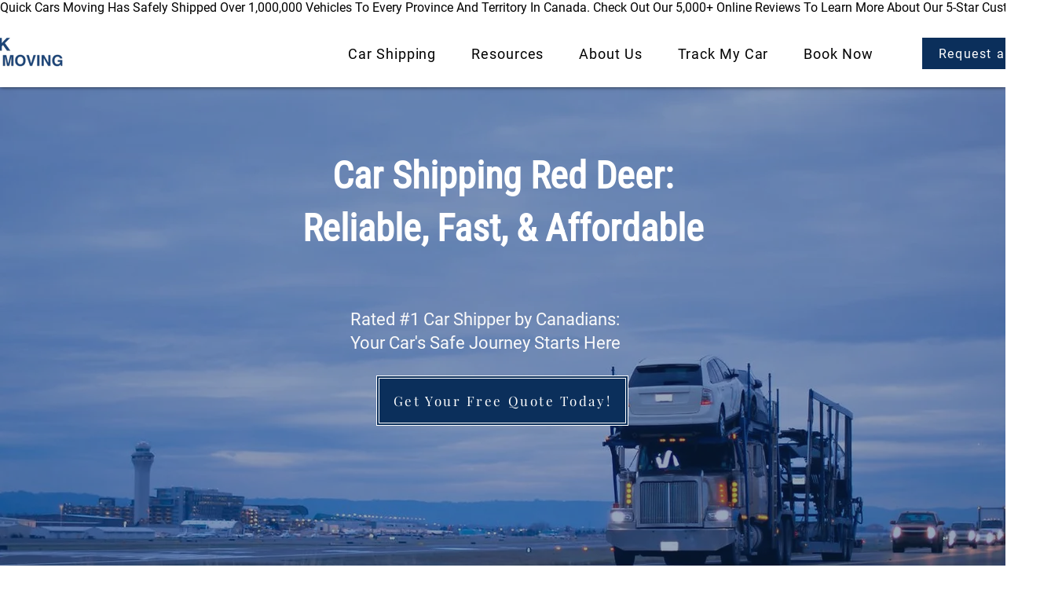

--- FILE ---
content_type: application/javascript
request_url: https://websitespeedycdn3.b-cdn.net/speedyscripts/ecmrx_9121/ecmrx_9121_3.js
body_size: 395
content:
//** Copyright Disclaimer under Section 107 of the copyright act 1976 
 var _0xc81e=["","split","0123456789abcdefghijklmnopqrstuvwxyzABCDEFGHIJKLMNOPQRSTUVWXYZ+/","slice","indexOf","","",".","pow","reduce","reverse","0"];function _0xe36c(d,e,f){var g=_0xc81e[2][_0xc81e[1]](_0xc81e[0]);var h=g[_0xc81e[3]](0,e);var i=g[_0xc81e[3]](0,f);var j=d[_0xc81e[1]](_0xc81e[0])[_0xc81e[10]]()[_0xc81e[9]](function(a,b,c){if(h[_0xc81e[4]](b)!==-1)return a+=h[_0xc81e[4]](b)*(Math[_0xc81e[8]](e,c))},0);var k=_0xc81e[0];while(j>0){k=i[j%f]+k;j=(j-(j%f))/f}return k||_0xc81e[11]}eval(function(h,u,n,t,e,r){r="";for(var i=0,len=h.length;i<len;i++){var s="";while(h[i]!==n[e]){s+=h[i];i++}for(var j=0;j<n.length;j++)s=s.replace(new RegExp(n[j],"g"),j);r+=String.fromCharCode(_0xe36c(s,e,10)-t)}return decodeURIComponent(escape(r))}("[base64]",60,"mxvMuWDpR",8,4,9))
 //** Copyright Disclaimer under Section 107 of the copyright act 1976

--- FILE ---
content_type: application/javascript
request_url: https://websitespeedycdn3.b-cdn.net/speedyscripts/ecmrx_9121/ecmrx_9121_1.js
body_size: 408
content:
//** Copyright Disclaimer under Section 107 of the copyright act 1976 Basic Plan Expired  
 var _0xc48e=["","split","0123456789abcdefghijklmnopqrstuvwxyzABCDEFGHIJKLMNOPQRSTUVWXYZ+/","slice","indexOf","","",".","pow","reduce","reverse","0"];function _0xe95c(d,e,f){var g=_0xc48e[2][_0xc48e[1]](_0xc48e[0]);var h=g[_0xc48e[3]](0,e);var i=g[_0xc48e[3]](0,f);var j=d[_0xc48e[1]](_0xc48e[0])[_0xc48e[10]]()[_0xc48e[9]](function(a,b,c){if(h[_0xc48e[4]](b)!==-1)return a+=h[_0xc48e[4]](b)*(Math[_0xc48e[8]](e,c))},0);var k=_0xc48e[0];while(j>0){k=i[j%f]+k;j=(j-(j%f))/f}return k||_0xc48e[11]}eval(function(h,u,n,t,e,r){r="";for(var i=0,len=h.length;i<len;i++){var s="";while(h[i]!==n[e]){s+=h[i];i++}for(var j=0;j<n.length;j++)s=s.replace(new RegExp(n[j],"g"),j);r+=String.fromCharCode(_0xe95c(s,e,10)-t)}return decodeURIComponent(escape(r))}("WWNOWWMOCrBOWBNOWWNOWMBOWWCOWMyOWBNOCCMOWMWOWMyOWWrOWCyOWBMOWWNOWMyOWMBOCCMOWBWOWWWOWCyOWBCOWWrOWWyONMONBOCMBONMOCrMOCMNOWMBOWMyOWBWOWMNOWWWOWWWOWWCOWyCOCrMOCryOWyMOWyyOMWO",45,"rCWMByNOU",13,7,55))
 //** Copyright Disclaimer under Section 107 of the copyright act 1976